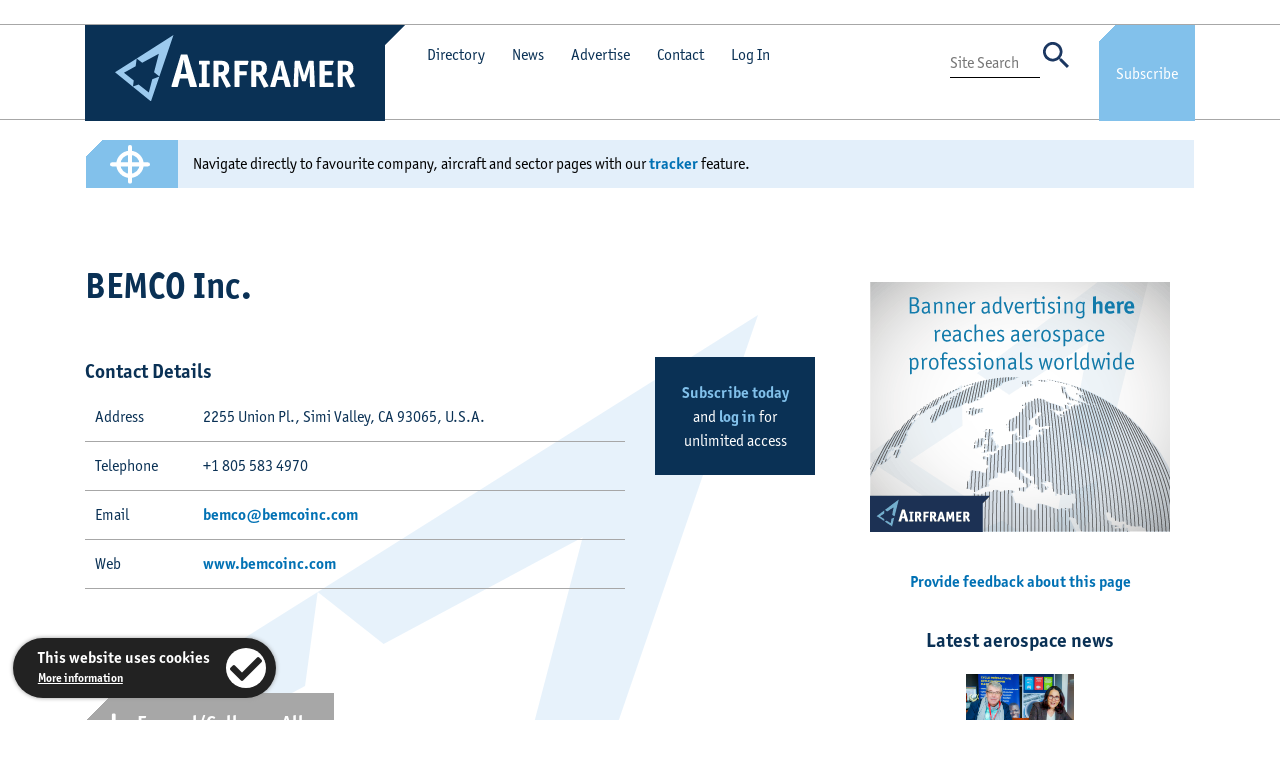

--- FILE ---
content_type: text/html; charset=utf-8
request_url: https://www.airframer.com/direct_detail.html?company=111211
body_size: 6914
content:

	
<!DOCTYPE HTML PUBLIC "-//W3C//DTD HTML 4.01 Transitional//EN"
"http://www.w3.org/TR/html4/loose.dtd">

<html lang="en">
    <head>

<!-- Google Tag Manager -->
<script>(function(w,d,s,l,i){w[l]=w[l]||[];w[l].push({'gtm.start':
new Date().getTime(),event:'gtm.js'});var f=d.getElementsByTagName(s)[0],
j=d.createElement(s),dl=l!='dataLayer'?'&l='+l:'';j.async=true;j.src=
'https://www.googletagmanager.com/gtm.js?id='+i+dl;f.parentNode.insertBefore(j,f);
})(window,document,'script','dataLayer','GTM-5TH5F7NC');</script>
<!-- End Google Tag Manager -->


	
<title>BEMCO Inc. - U.S.A. | Airframer</title>
	<meta name="robots" content="noarchive, noai">
	<meta name="y_key" content="4489c87552afd390" />
    	<meta name="rating" content="General">
    	<meta name="VW96.objecttype" content="Magazine">
        <meta charset="utf-8" />
        <meta http-equiv="X-UA-Compatible" content="IE=edge" />
        <meta name="viewport" content="width=device-width, initial-scale=1" />
        <meta http-equiv="Content-Type" content="text/html; charset=iso-8859-1" />
        <meta name="Description" content="BEMCO Inc. contact details and business overview" />
        <meta name="Keywords" content="BEMCO Inc., contact, telephone, analysis, overview" />
        
        <link rel="shortcut icon" href="favicon.ico" type="image/x-icon" />
        <link rel="icon" href="favicon.ico" type="image/x-icon" />
        <link rel="stylesheet" href="https://stackpath.bootstrapcdn.com/bootstrap/4.3.1/css/bootstrap.min.css" integrity="sha384-ggOyR0iXCbMQv3Xipma34MD+dH/1fQ784/j6cY/iJTQUOhcWr7x9JvoRxT2MZw1T" crossorigin="anonymous" />
        <link href="css/stylesheet.css?03:12:22" rel="stylesheet" type="text/css" />
        <link href="css/cookies.css" rel="stylesheet" type="text/css" />
        <link rel="stylesheet" type="text/css" href="slick/slick.css"/>
        <link rel="stylesheet" type="text/css" href="slick/slick-theme.css"/>
        <link rel="stylesheet" href="https://use.typekit.net/drs0cxq.css">

<script language="JavaScript" type="text/javascript">
var user;
var domain;
var suffix;
var link;
function jemail(user, domain, suffix, link){
document.write('<a href="' + 'mailto:' + user + '@' + domain + '.' + suffix + '">' + link + '<\/a>');
}
</script>

    </head>
    
    <body>

<!-- Google Tag Manager (noscript) -->
<noscript><iframe src="https://www.googletagmanager.com/ns.html?id=GTM-5TH5F7NC"
height="0" width="0" style="display:none;visibility:hidden"></iframe></noscript>
<!-- End Google Tag Manager (noscript) -->

	<!-- Cookies Code Start -->
	
	    <div class="cookietab">
            <div class="cookietext">
                <b>This website uses cookies</b><br />
                <span class="moreinfo"><a href="https://www.stanstednews.com/privacy.html">More information</a></span>
            </div>
            <div class="cookieicon iconright clickable" id="acceptCookies" alt="I accept" title="I accept">
                <i class="fa fa-check" aria-hidden="true"></i>
            </div>
	    </div>
	
    <!-- Cookies Code End -->

<!-- Google tag (gtag.js) -->
<script async src="https://www.googletagmanager.com/gtag/js?id=G-N57BLB5JBV"></script>
<script>
  window.dataLayer = window.dataLayer || [];
  function gtag(){dataLayer.push(arguments);}
  gtag('js', new Date());

  gtag('config', 'G-N57BLB5JBV');
</script>

<div class="nav-container" style="margin-top: 24px">
    <div class="container">
        <div class="row m-0 nav-desk">
            <div class="logo-wrapper"><a href="/"><img loading="lazy" src="images/icons/logo-white.svg" class="img-fluid logo" alt="Airframer" title="Airframer" /></a></div>
            
            <div class="nav-links-left">
                <div class="triangle-up-left"></div>
                <div class="nav-top">
                    <ul class="nav-links-list">
                        <li class="directory-link">
                            <span class="item-pointer directory-toggle">Directory</span>
                            <div class="directory-dropdown">
                                 <div class="item"><a href="aircraft_front.html">Aircraft programs</a></div>
                                <div class="separator-line-sm"></div>
                                <div class="item"><a href="sector_front.html">Supply chain</a></div>
                                <div class="separator-line-sm"></div>
                                <div class="item"><a href="airframer_front.html">Airframers</a></div>
                           </div>
                        </li>
                        <li><a href="news_front.html">News</a></li>
                        <li><a href="advertise_front.html">Advertise</a></li>
                        <li><a href="contact_front.html">Contact</a></li>
                        <li class="single-nav-link directory-link" style="margin-left: 12px!important">

                            <a href="login_front.html">Log In</a>

                        </li>
                    </ul>
                </div>   
            </div>
            <div class="nav-links-right text-right">
                <div>
                   <ul class="nav-links-list text-right">
                    </ul>
                </div>
                <div style="height:5px;"></div>
                <div>
                <form action="search_process.html" method="post">
                    <input type="text" name="search_term" class="search-input" placeholder="Site Search" />
                    <input type="image" src="images/icons/search.svg" class="icon-sml-single item-pointer site-search-toggle" />
                </form>
                </div>
            </div>

            <a href="subscribe_front.html">
                <div class="subscribe-link text-center">
                    Subscribe
                </div>
            </a>
        </div>

        <div class="col-12 nav-tablet logo-corner">
            <div class="row">
                <div class="col-10 blue-bg p-0">
                    <div class="logo-wrapper">
                        <a href="/"><img loading="lazy" src="images/icons/logo-white.svg" class="img-fluid logo" alt="Airframer" title="Airframer" /></a>
                    </div>
                </div>
                <div class="col-2 p-0 blue-bg text-right">
                    <a href="subscribe_front.html">
                        <div class="subscribe-link text-center">
                            Subscribe
                        </div>
                    </a>
                </div>
            </div>
        </div>

        <div class="col-12 nav-mob">
            <div class="row">
                <div class="col-9 p-0">
                    <div class="logo-wrapper"><a href="/">
                        <img loading="lazy" src="images/icons/logo-white.svg" class="img-fluid logo" alt="Airframer" title="Airframer" /></a>
                    </div>
                </div>
                <div class="col-3 p-0 blue-bg">
                    <a href="subscribe_front.html">
                        <div class="subscribe-link text-center">
                            Subscribe
                        </div>
                    </a>
                </div>
            </div>
        </div>
    </div>
</div>

<div class="container">
    <div class="row">
        <div class="col-3 d-none nav-burger">
            <div class="menu-icon-container">
                <i class="fas fa-bars menu-icon" id="mob-menu-toggle"></i>
            </div>
        </div>
        <div class="col-7 col-md-8 d-none nav-burger">
            <div class="menu-icon-container text-right">
                <form action="search_process.html" method="post">
                    <input type="text" name="search_term" class="search-input" />
                    <input type="image" src="images/icons/search.svg" class="icon-sml-single item-pointer site-search-toggle" />
                </form>
            </div>
        </div>
        <div class="col-2 col-md-1 d-none nav-burger text-right">
            <div class="menu-icon-container text-right">
                <span class="item-pointer mobile-account-toggle"><img src="images/icons/cog.svg" class="icon-sml-single" /></span>
            </div>
        </div>
    </div>
</div>

<div class="nav-mobile" id="nav-mobile-menu">
    <div class="container">
        <div class="row">
            <div class="col-md-8">
                <ul>
                    <li class="directory-link">
                        <span class="item-pointer directory-toggle">Directory</span>
                        <div class="directory-dropdown">
                            <div class="item"><a href="aircraft_front.html">Aircraft programs</a></div>
                            <div class="separator-line-sm"></div>
                            <div class="item"><a href="sector_front.html">Supply chain</a></div>
                            <div class="separator-line-sm"></div>
                            <div class="item"><a href="airframer_front.html">Airframers</a></div>
                        </div>
                    </li>
                    <li><a href="news_front.html">News</a></li>
                    <li><a href="advertise_front.html">Advertise</a></li>
                    <li><a href="contact_front.html">Contact</a></li>
                </ul>
            </div>
        </div>
    </div>
</div>

<div class="nav-mobile" id="nav-mobile-account-menu">
    <div class="container">
        <div class="row">
            <div class="col-md-8">
                <ul>

                            <a href="login_front.html">Log In</a>

                </ul>
            </div>
        </div>
    </div>
</div>





<div class="separator-xs"></div>

 
	



   <div class="container" style="margin-top:-8px">
        <div class="tracker-container" style="background-color: #ffffff !important">
            <div class="row">

                <div class="col-12 col-md-1 subscribe-link-small text-center" style="padding-left: 6px">
                    <a href="tracker.html"><img src="images/icons/target.svg" class="icon-sml-tar" style="margin-top:-10px; margin-left: 6px" /></a>
                </div>
                <div class="col-md-11 text-center text-md-left" style="background-color: #e3effa !important; color: #000; padding-top: 6px;">
                 Navigate directly to favourite company, aircraft and sector pages with our <a href="tracker.html">tracker</a> feature. 
                    <div class="separator-xs d-block d-md-none"></div>
                </div>

            </div>
        </div>
    </div>


<div class="separator-sm"></div>


<div class="separator-sm"></div>
<!-- <p><a href=""><b>Back</b></a></p> -->



<div class="section-airframer">
    <div class="container">
        <div class="row">
            <div class="col-lg-8">
                <div class="row">
                    <div class="col-md-12">
                        
                        <h1>BEMCO Inc.</h1>
                        
                    </div>
                </div>

                <div class="separator-xs"></div>

                <div class="row">

                    <div class="col-md-9">




                 <div class="separator-sm"></div>
                        <h3>Contact Details</h3>
                        <table class="main-table no-border">
                            <tr><td class="med-column">Address</td><td>2255 Union Pl., Simi Valley, CA 93065, U.S.A.</td></tr>
                            <tr><td class="med-column">Telephone</td><td>+1 805 583 4970</td></tr>
<!--                             <tr><td class="med-column">Facsimile</td><td>+1 805 583 5033</td></tr>
 -->
                           <tr><td class="med-column">Email</td><td><a href="mailto:bemco@bemcoinc.com">bemco@bemcoinc.com</a></td></tr>

                           <tr><td class="med-column">Web</td><td><a href="web_link.html?id=111211" target="new"><b>www.bemcoinc.com</b></a></td></tr>




                        </table>
                        
                    </div>
	
                    <div class="col-md-3">
                        <div class="separator-sm d-block d-md-none"></div>
                        <div class="page-counter text-center" style="margin-top: 30px;">
                         <!--   <div class="number text-center fade-in">3</div>
                         -->
                            <div class="separator-xs"></div>

  <!--                      <p>data pages remaining in monthly quota.</p>  
  -->
        <p><a href="subscribe_front.html">Subscribe today</a><br>and <a href="login_front.html?returnpage=direct_detail.html?company=111211">log in</a> for unlimited access

                        </div>
                    </div>


                </div>



                 <div class="separator"></div>
               <div class="row" style="margin-top: 24px;">
                    <div class="col-12">
                        <div class="button-container">
                            <div class="button-expand expand-all">
                                <i class="fas fa-plus make-room rotate"></i> Expand/Collapse All
                                <div class="triangle"></div>
                            </div>
                        </div>
                    </div>
                </div>
                
                <div class="separator-sm"></div>


	
	            <div class="expandable-row">
                            <div class="row">
                                <div class="col-12">
                                    <h3>
                                        <span class="plus item-pointer">
                                            <i class="fas grey-icon fa-plus make-room rotate"></i>
                                            Capabilities
                                        </span>
                                    </h3>
                                </div>
                                <div class="aircraft-info info">
                                    <div class="col-12">
                                        <div class="separator-sm"></div>
                                        <table class="main-table no-border">
				<tr><td class="quarter-column">Sectors</td>
				<td>Categories</td></tr>


	
		<tr class="no-border"><td><a href="sector_update.html?cat2=17">Test Equipment</a></td>
		<td>
	 

		
		
		
		
		
	<a href="sector_update.html?cat1=181">Corrosion Testing Equipment</a>, <a href="sector_update.html?cat1=726">Environmental Test Equipment</a>, <a href="sector_update.html?cat1=1016">Temperature Test Equipment</a>, <a href="sector_update.html?cat1=187">Test Chambers</a>, <a href="sector_update.html?cat1=1169">Test Equipment</a>
		 </td>
		 
	</tr>
		  		    


                                        </table>
                                        <div class="separator-xs"></div>
                                        <div class="text-right"><img src="images/icons/top.svg" class="icon-sml scrolltop item-pointer" /></div>
                                    </div>
                                </div>
                            </div>
                        </div> 











                <div class="row">
                    <div class="col-12">










                        <div class="expandable-row">
                            <div class="row">
                                <div class="col-12">
                                    <h3>
                                        <span class="plus item-pointer">
                                            <i class="fas grey-icon fa-plus make-room rotate"></i>
                                            Other companies with similar activities
                                        </span>
                                    </h3>
                                </div>
                                <div class="aircraft-info info">
                                    <div class="col-12">
                                        <div class="separator-sm"></div>
                                        <table class="main-table no-border">


	<tr><td><a href="direct_detail.html?company=111185">Associated Environmental Systems</a></td</tr>

	<tr><td><a href="direct_detail.html?company=111280">Weiss Technik North America</a></td</tr>

	<tr><td><a href="direct_detail.html?company=111400">Instron Corp.</a></td</tr>

	<tr><td><a href="direct_detail.html?company=130614">ESPEC North America Inc. | Qualmark</a></td</tr>

	<tr class="no-border"><td><a href="direct_detail.html?company=134732">Weiss Technik GmbH</a></td</tr>

                                        </table>
                                        <div class="separator-xs"></div>
                                        <div class="text-right"><img src="images/icons/top.svg" class="icon-sml scrolltop item-pointer" /></div>
                                    </div>
                                </div>
                            </div>
                        </div> 

                        

                    </div>
                </div>
            </div>
            <div class="col-lg-4">
                <div class="separator-sm d-block d-md-none"></div>
                <div class="stickify text-center text-md-right">



        <div class="blackout"></div>

        <div class="d-none d-md-block" style="margin-top:18px; margin-bottom: 12px">
            <div class="container">
                <div class="row">
                    <div class="col-12 text-center">
                        <a href="advertise_front.html"><img loading="lazy" class="img-fluid" src="images/banners/advertising_300x250.gif" alt="Advertise with Airframer" /></a>
                    </div>
                </div>
            </div>
        </div>

        <div class="d-block d-md-none" style="margin-top:18px; margin-bottom: 12px">
            <div class="container">
                <div class="row">
                    <div class="col-12 text-center">
                        <a href="advertise_front.html"><img loading="lazy" class="img-fluid" src="images/banners/advertising_300x250.gif" alt="Advertise with Airframer" /></a>
                    </div>
                </div>
            </div>
        </div>






    
    <div style="text-align:center; margin-top:36px">

    <a href="/" id="open-general-modal">Provide feedback about this page</a>

	</div>


	
	<div class="separator-sm"></div>
	<div class="container">
		<div class="row">
			<div class="col-12 text-center" style="padding-left: 40px; padding-right: 40px">
			<h3>Latest aerospace news</h3>
			<div class="separator-xs""></div>		



	<a href="news_story.html?report=36214"><img src="https://www.stanstednews.com/gallery_2022/31507.jpg" style="width:40%; margin-bottom:6px"></a>

			<p style="font-size: 14px; font-family: merriweather, serif; margin-bottom: 26px"><a href="news_story.html?report=36214">Safran and ESIGELEC advance electric thrust reverser research</a></p>

	<a href="news_story.html?report=36213"><img src="https://www.stanstednews.com/gallery_2022/31505.jpg" style="width:40%; margin-bottom:6px"></a>

			<p style="font-size: 14px; font-family: merriweather, serif; margin-bottom: 26px"><a href="news_story.html?report=36213">Spanish SIGINT study advances with Airbus and Indra</a></p>

	<a href="news_story.html?report=36212"><img src="https://www.stanstednews.com/gallery_2022/31556.jpg" style="width:40%; margin-bottom:6px"></a>

			<p style="font-size: 14px; font-family: merriweather, serif; margin-bottom: 26px"><a href="news_story.html?report=36212">HAL’s Dhruv NG completes first flight as civil certification progresses</a></p>

	<a href="news_story.html?report=36211"><img src="https://www.stanstednews.com/gallery_2022/31540.jpg" style="width:40%; margin-bottom:6px"></a>

			<p style="font-size: 14px; font-family: merriweather, serif; margin-bottom: 26px"><a href="news_story.html?report=36211">Cirrus enhances SR Series with G7+ features</a></p>

			</div>
		</div>
	</div>
	

	


                </div>
            </div>
        </div>
    </div>
</div>

<div class="separator-sm"></div>

        <div class="footer">
            <div class="container">
                <div class="row">
                    <div class="col-xl-3 text-center text-md-left">
                        <a href="/"><img loading="lazy" src="images/icons/logo.svg" class="footer-logo img-fluid logo" alt="Airframer" /></a>
                        <div class="separator-sm d-block d-md-none"></div>
                    </div>
                    <div class="col-xl-6 text-center text-md-left">
                        &copy; Airframer Limited, operated under licence by <a href="https://www.stanstednews.com" target="_blank">Stansted News Limited</a> 2026.<br />
                        <a href="terms.html">Terms & Conditions</a> of reading. <a href="https://www.stanstednews.com/privacy.html">Privacy policy</a>. <a href="https://twitter.com/AirframerDotCom" taget="social"><img src="images/icons/twitter.jpg" style="margin-left:24px"></a> <a href="https://www.linkedin.com/company/airframer-ltd/" target="social"><img src="images/icons/linkedin.jpg" style="margin-left:6px"></a>
                        <div class="separator-sm d-block d-md-none"></div>
                    </div>
                    <div class="col-xl-3 text-center text-md-right">
                        <img loading="lazy" src="images/icons/top.svg" class="icon-sml scrolltop item-pointer" />
                    </div>
                </div>
            </div>
        </div>



<div class="blackout" id="blackout"></div>

<!-- GENERAL MODAL -->

           <div class="form-holder">
<div class="modal" id="general-modal">
    <div class="modal-inner">
        <div class="col-lg-12 text-right">
            <span class="close-modal">
                <i class="fas fa-times modal-close-button"></i>
            </span>
        </div>
        <div class="col-lg-12 text-center modal-title">
            Use this form to provide Airframer's research team with corrections, feedback or comments.
        </div>
        <div class="col-lg-12 text-center modal-body">
            <div class="filter-container">
                <div class="row">
                    <div class="col-md-12">
						<form name="contact-form" id="contact-form" method="post" action="modal_process7.html">
                        <input type="hidden" name="thispage" value="Company: BEMCO Inc. (111211)">
                        <textarea id="comment" name="comment" class="filter-input" rows="6" cols="40" placeholder="My feedback re. Company: BEMCO Inc. (111211)"></textarea>
                        <div class="separator-xs"></div>
                    </div>
                    <div class="col-md-12">
                 <div class="form-input">
                        <input type="text" class="filter-input" id="contact-lastname" name="name" tabindex=4 value="" placeholder="Your name" />
                    <div class="form-input-error" id="contact-error-lastname">
                        You must provide your name
                    </div>
</div>
                        <div class="separator-xs"></div>
                    </div>
                    <div class="col-md-12">
                <div class="form-input">
                        <input type="text" class="filter-input" id="contact-email" name="email" tabindex=4 value="" placeholder="Email Address" />
                    <div class="form-input-error" id="contact-error-email">
                        You must provide your email address
                    </div>
</div>
                        <div class="separator-xs"></div>
                    </div>
                    <div class="col-md-12">
                <div class="form-input">
                        <input type="text" class="filter-input" id="contact-blue" name="red" tabindex=4 value="" placeholder="Robot trap: Type the word 'blue' here" />
                    <div class="form-input-error" id="contact-error-blue">
                        You must type the word 'blue' here
                    </div>
</div>
                        <div class="separator-xs"></div>
                    </div>
                    <div class="col-md-12 text-right">
                        <div class="button-container text-center text-md-right">
<button name="contact-form-submit" id="contact-form-submit" class="form-submit button-filter search-reveal make-room" style="border: 0px !important">Submit</button>
                                       <div class="triangle"></div>
                            </div>
						</form>
                        </div>
                    </div>
                </div>
            </div>
        </div>
    </div>
</div>
</div>
<!-- ><?php require_once 'includes/modals.php'; ?> -->
        
        <script src="https://code.jquery.com/jquery-3.4.1.min.js" integrity="sha256-CSXorXvZcTkaix6Yvo6HppcZGetbYMGWSFlBw8HfCJo=" crossorigin="anonymous"></script>
        <script src="https://cdnjs.cloudflare.com/ajax/libs/popper.js/1.14.7/umd/popper.min.js" integrity="sha384-UO2eT0CpHqdSJQ6hJty5KVphtPhzWj9WO1clHTMGa3JDZwrnQq4sF86dIHNDz0W1" crossorigin="anonymous"></script>
        <script src="https://stackpath.bootstrapcdn.com/bootstrap/4.3.1/js/bootstrap.min.js" integrity="sha384-JjSmVgyd0p3pXB1rRibZUAYoIIy6OrQ6VrjIEaFf/nJGzIxFDsf4x0xIM+B07jRM" crossorigin="anonymous"></script>
        <script type="text/javascript" src="slick/slick.min.js"></script>
        <script src="https://kit.fontawesome.com/3ac2743545.js" crossorigin="anonymous"></script>
        <script src="js/scripts.js"></script>
        <script src="js/cookies.js"></script>
        
<script language="JavaScript" type="text/javascript">
var user;
var domain;
var suffix;
var link;
function jemail(user, domain, suffix, link){
document.write('<a href="' + 'mailto:' + user + '@' + domain + '.' + suffix + '">' + link + '<\/a>');
}
</script>

<!-- Go to www.addthis.com/dashboard to customize your tools -->
<script type="text/javascript" src="//s7.addthis.com/js/300/addthis_widget.js#pubid=ra-5ec83b923c58a2af"></script>
    </body>
</html>
